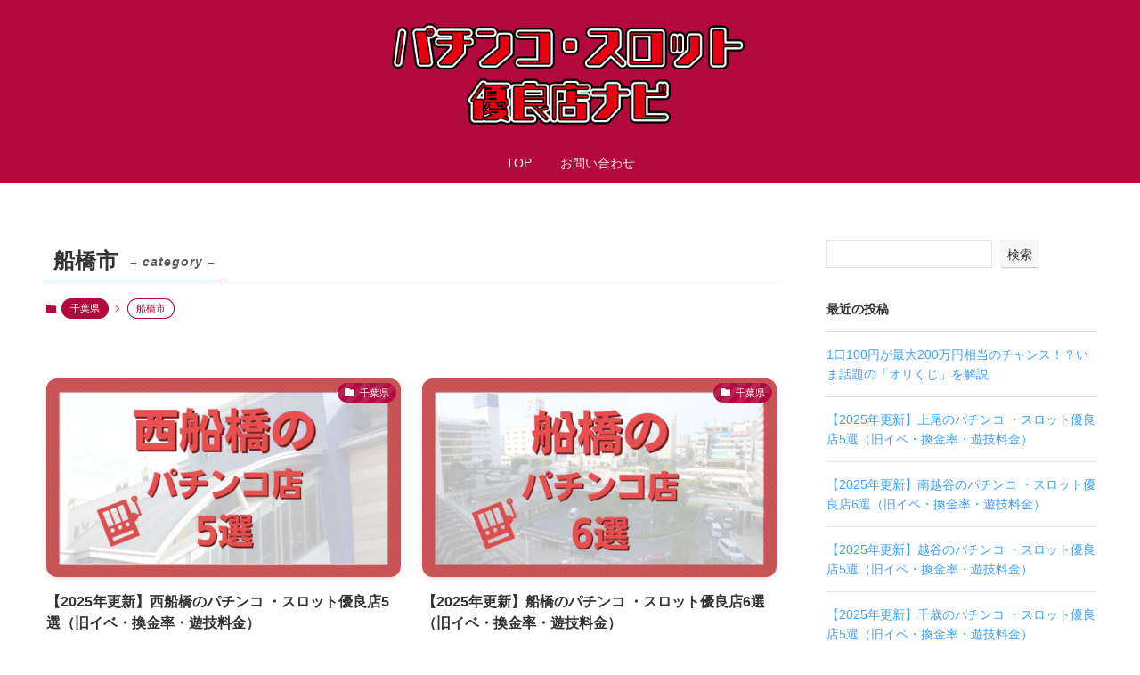

--- FILE ---
content_type: text/html; charset=UTF-8
request_url: https://mst-777.com/category/%E5%8D%83%E8%91%89%E7%9C%8C/%E8%88%B9%E6%A9%8B%E5%B8%82/
body_size: 17035
content:
<!DOCTYPE html>
<html lang="ja" data-loaded="false" data-scrolled="false" data-spmenu="closed">
<head>
<meta charset="utf-8">
<meta name="format-detection" content="telephone=no">
<meta http-equiv="X-UA-Compatible" content="IE=edge">
<meta name="viewport" content="width=device-width, viewport-fit=cover">
<title>船橋市 | パチンコ・スロット優良店ナビ</title>
<meta name='robots' content='max-image-preview:large' />
<link rel="alternate" type="application/rss+xml" title="パチンコ・スロット優良店ナビ &raquo; フィード" href="https://mst-777.com/feed/" />
<link rel="alternate" type="application/rss+xml" title="パチンコ・スロット優良店ナビ &raquo; コメントフィード" href="https://mst-777.com/comments/feed/" />
<link rel="alternate" type="application/rss+xml" title="パチンコ・スロット優良店ナビ &raquo; 船橋市 カテゴリーのフィード" href="https://mst-777.com/category/%e5%8d%83%e8%91%89%e7%9c%8c/%e8%88%b9%e6%a9%8b%e5%b8%82/feed/" />

<!-- SEO SIMPLE PACK 3.6.2 -->
<link rel="canonical" href="https://mst-777.com/category/%e5%8d%83%e8%91%89%e7%9c%8c/%e8%88%b9%e6%a9%8b%e5%b8%82/">
<meta property="og:locale" content="ja_JP">
<meta property="og:type" content="website">
<meta property="og:title" content="船橋市 | パチンコ・スロット優良店ナビ">
<meta property="og:url" content="https://mst-777.com/category/%e5%8d%83%e8%91%89%e7%9c%8c/%e8%88%b9%e6%a9%8b%e5%b8%82/">
<meta property="og:site_name" content="パチンコ・スロット優良店ナビ">
<meta name="twitter:card" content="summary_large_image">
<!-- / SEO SIMPLE PACK -->

<style id='wp-img-auto-sizes-contain-inline-css' type='text/css'>
img:is([sizes=auto i],[sizes^="auto," i]){contain-intrinsic-size:3000px 1500px}
/*# sourceURL=wp-img-auto-sizes-contain-inline-css */
</style>
<style id='wp-block-library-inline-css' type='text/css'>
:root{--wp-block-synced-color:#7a00df;--wp-block-synced-color--rgb:122,0,223;--wp-bound-block-color:var(--wp-block-synced-color);--wp-editor-canvas-background:#ddd;--wp-admin-theme-color:#007cba;--wp-admin-theme-color--rgb:0,124,186;--wp-admin-theme-color-darker-10:#006ba1;--wp-admin-theme-color-darker-10--rgb:0,107,160.5;--wp-admin-theme-color-darker-20:#005a87;--wp-admin-theme-color-darker-20--rgb:0,90,135;--wp-admin-border-width-focus:2px}@media (min-resolution:192dpi){:root{--wp-admin-border-width-focus:1.5px}}.wp-element-button{cursor:pointer}:root .has-very-light-gray-background-color{background-color:#eee}:root .has-very-dark-gray-background-color{background-color:#313131}:root .has-very-light-gray-color{color:#eee}:root .has-very-dark-gray-color{color:#313131}:root .has-vivid-green-cyan-to-vivid-cyan-blue-gradient-background{background:linear-gradient(135deg,#00d084,#0693e3)}:root .has-purple-crush-gradient-background{background:linear-gradient(135deg,#34e2e4,#4721fb 50%,#ab1dfe)}:root .has-hazy-dawn-gradient-background{background:linear-gradient(135deg,#faaca8,#dad0ec)}:root .has-subdued-olive-gradient-background{background:linear-gradient(135deg,#fafae1,#67a671)}:root .has-atomic-cream-gradient-background{background:linear-gradient(135deg,#fdd79a,#004a59)}:root .has-nightshade-gradient-background{background:linear-gradient(135deg,#330968,#31cdcf)}:root .has-midnight-gradient-background{background:linear-gradient(135deg,#020381,#2874fc)}:root{--wp--preset--font-size--normal:16px;--wp--preset--font-size--huge:42px}.has-regular-font-size{font-size:1em}.has-larger-font-size{font-size:2.625em}.has-normal-font-size{font-size:var(--wp--preset--font-size--normal)}.has-huge-font-size{font-size:var(--wp--preset--font-size--huge)}.has-text-align-center{text-align:center}.has-text-align-left{text-align:left}.has-text-align-right{text-align:right}.has-fit-text{white-space:nowrap!important}#end-resizable-editor-section{display:none}.aligncenter{clear:both}.items-justified-left{justify-content:flex-start}.items-justified-center{justify-content:center}.items-justified-right{justify-content:flex-end}.items-justified-space-between{justify-content:space-between}.screen-reader-text{border:0;clip-path:inset(50%);height:1px;margin:-1px;overflow:hidden;padding:0;position:absolute;width:1px;word-wrap:normal!important}.screen-reader-text:focus{background-color:#ddd;clip-path:none;color:#444;display:block;font-size:1em;height:auto;left:5px;line-height:normal;padding:15px 23px 14px;text-decoration:none;top:5px;width:auto;z-index:100000}html :where(.has-border-color){border-style:solid}html :where([style*=border-top-color]){border-top-style:solid}html :where([style*=border-right-color]){border-right-style:solid}html :where([style*=border-bottom-color]){border-bottom-style:solid}html :where([style*=border-left-color]){border-left-style:solid}html :where([style*=border-width]){border-style:solid}html :where([style*=border-top-width]){border-top-style:solid}html :where([style*=border-right-width]){border-right-style:solid}html :where([style*=border-bottom-width]){border-bottom-style:solid}html :where([style*=border-left-width]){border-left-style:solid}html :where(img[class*=wp-image-]){height:auto;max-width:100%}:where(figure){margin:0 0 1em}html :where(.is-position-sticky){--wp-admin--admin-bar--position-offset:var(--wp-admin--admin-bar--height,0px)}@media screen and (max-width:600px){html :where(.is-position-sticky){--wp-admin--admin-bar--position-offset:0px}}

/*# sourceURL=wp-block-library-inline-css */
</style><style id='wp-block-archives-inline-css' type='text/css'>
.wp-block-archives{box-sizing:border-box}.wp-block-archives-dropdown label{display:block}
/*# sourceURL=https://mst-777.com/wp-includes/blocks/archives/style.min.css */
</style>
<style id='wp-block-categories-inline-css' type='text/css'>
.wp-block-categories{box-sizing:border-box}.wp-block-categories.alignleft{margin-right:2em}.wp-block-categories.alignright{margin-left:2em}.wp-block-categories.wp-block-categories-dropdown.aligncenter{text-align:center}.wp-block-categories .wp-block-categories__label{display:block;width:100%}
/*# sourceURL=https://mst-777.com/wp-includes/blocks/categories/style.min.css */
</style>
<style id='wp-block-heading-inline-css' type='text/css'>
h1:where(.wp-block-heading).has-background,h2:where(.wp-block-heading).has-background,h3:where(.wp-block-heading).has-background,h4:where(.wp-block-heading).has-background,h5:where(.wp-block-heading).has-background,h6:where(.wp-block-heading).has-background{padding:1.25em 2.375em}h1.has-text-align-left[style*=writing-mode]:where([style*=vertical-lr]),h1.has-text-align-right[style*=writing-mode]:where([style*=vertical-rl]),h2.has-text-align-left[style*=writing-mode]:where([style*=vertical-lr]),h2.has-text-align-right[style*=writing-mode]:where([style*=vertical-rl]),h3.has-text-align-left[style*=writing-mode]:where([style*=vertical-lr]),h3.has-text-align-right[style*=writing-mode]:where([style*=vertical-rl]),h4.has-text-align-left[style*=writing-mode]:where([style*=vertical-lr]),h4.has-text-align-right[style*=writing-mode]:where([style*=vertical-rl]),h5.has-text-align-left[style*=writing-mode]:where([style*=vertical-lr]),h5.has-text-align-right[style*=writing-mode]:where([style*=vertical-rl]),h6.has-text-align-left[style*=writing-mode]:where([style*=vertical-lr]),h6.has-text-align-right[style*=writing-mode]:where([style*=vertical-rl]){rotate:180deg}
/*# sourceURL=https://mst-777.com/wp-includes/blocks/heading/style.min.css */
</style>
<style id='wp-block-latest-comments-inline-css' type='text/css'>
ol.wp-block-latest-comments{box-sizing:border-box;margin-left:0}:where(.wp-block-latest-comments:not([style*=line-height] .wp-block-latest-comments__comment)){line-height:1.1}:where(.wp-block-latest-comments:not([style*=line-height] .wp-block-latest-comments__comment-excerpt p)){line-height:1.8}.has-dates :where(.wp-block-latest-comments:not([style*=line-height])),.has-excerpts :where(.wp-block-latest-comments:not([style*=line-height])){line-height:1.5}.wp-block-latest-comments .wp-block-latest-comments{padding-left:0}.wp-block-latest-comments__comment{list-style:none;margin-bottom:1em}.has-avatars .wp-block-latest-comments__comment{list-style:none;min-height:2.25em}.has-avatars .wp-block-latest-comments__comment .wp-block-latest-comments__comment-excerpt,.has-avatars .wp-block-latest-comments__comment .wp-block-latest-comments__comment-meta{margin-left:3.25em}.wp-block-latest-comments__comment-excerpt p{font-size:.875em;margin:.36em 0 1.4em}.wp-block-latest-comments__comment-date{display:block;font-size:.75em}.wp-block-latest-comments .avatar,.wp-block-latest-comments__comment-avatar{border-radius:1.5em;display:block;float:left;height:2.5em;margin-right:.75em;width:2.5em}.wp-block-latest-comments[class*=-font-size] a,.wp-block-latest-comments[style*=font-size] a{font-size:inherit}
/*# sourceURL=https://mst-777.com/wp-includes/blocks/latest-comments/style.min.css */
</style>
<style id='wp-block-latest-posts-inline-css' type='text/css'>
.wp-block-latest-posts{box-sizing:border-box}.wp-block-latest-posts.alignleft{margin-right:2em}.wp-block-latest-posts.alignright{margin-left:2em}.wp-block-latest-posts.wp-block-latest-posts__list{list-style:none}.wp-block-latest-posts.wp-block-latest-posts__list li{clear:both;overflow-wrap:break-word}.wp-block-latest-posts.is-grid{display:flex;flex-wrap:wrap}.wp-block-latest-posts.is-grid li{margin:0 1.25em 1.25em 0;width:100%}@media (min-width:600px){.wp-block-latest-posts.columns-2 li{width:calc(50% - .625em)}.wp-block-latest-posts.columns-2 li:nth-child(2n){margin-right:0}.wp-block-latest-posts.columns-3 li{width:calc(33.33333% - .83333em)}.wp-block-latest-posts.columns-3 li:nth-child(3n){margin-right:0}.wp-block-latest-posts.columns-4 li{width:calc(25% - .9375em)}.wp-block-latest-posts.columns-4 li:nth-child(4n){margin-right:0}.wp-block-latest-posts.columns-5 li{width:calc(20% - 1em)}.wp-block-latest-posts.columns-5 li:nth-child(5n){margin-right:0}.wp-block-latest-posts.columns-6 li{width:calc(16.66667% - 1.04167em)}.wp-block-latest-posts.columns-6 li:nth-child(6n){margin-right:0}}:root :where(.wp-block-latest-posts.is-grid){padding:0}:root :where(.wp-block-latest-posts.wp-block-latest-posts__list){padding-left:0}.wp-block-latest-posts__post-author,.wp-block-latest-posts__post-date{display:block;font-size:.8125em}.wp-block-latest-posts__post-excerpt,.wp-block-latest-posts__post-full-content{margin-bottom:1em;margin-top:.5em}.wp-block-latest-posts__featured-image a{display:inline-block}.wp-block-latest-posts__featured-image img{height:auto;max-width:100%;width:auto}.wp-block-latest-posts__featured-image.alignleft{float:left;margin-right:1em}.wp-block-latest-posts__featured-image.alignright{float:right;margin-left:1em}.wp-block-latest-posts__featured-image.aligncenter{margin-bottom:1em;text-align:center}
/*# sourceURL=https://mst-777.com/wp-includes/blocks/latest-posts/style.min.css */
</style>
<style id='wp-block-search-inline-css' type='text/css'>
.wp-block-search__button{margin-left:10px;word-break:normal}.wp-block-search__button.has-icon{line-height:0}.wp-block-search__button svg{height:1.25em;min-height:24px;min-width:24px;width:1.25em;fill:currentColor;vertical-align:text-bottom}:where(.wp-block-search__button){border:1px solid #ccc;padding:6px 10px}.wp-block-search__inside-wrapper{display:flex;flex:auto;flex-wrap:nowrap;max-width:100%}.wp-block-search__label{width:100%}.wp-block-search.wp-block-search__button-only .wp-block-search__button{box-sizing:border-box;display:flex;flex-shrink:0;justify-content:center;margin-left:0;max-width:100%}.wp-block-search.wp-block-search__button-only .wp-block-search__inside-wrapper{min-width:0!important;transition-property:width}.wp-block-search.wp-block-search__button-only .wp-block-search__input{flex-basis:100%;transition-duration:.3s}.wp-block-search.wp-block-search__button-only.wp-block-search__searchfield-hidden,.wp-block-search.wp-block-search__button-only.wp-block-search__searchfield-hidden .wp-block-search__inside-wrapper{overflow:hidden}.wp-block-search.wp-block-search__button-only.wp-block-search__searchfield-hidden .wp-block-search__input{border-left-width:0!important;border-right-width:0!important;flex-basis:0;flex-grow:0;margin:0;min-width:0!important;padding-left:0!important;padding-right:0!important;width:0!important}:where(.wp-block-search__input){appearance:none;border:1px solid #949494;flex-grow:1;font-family:inherit;font-size:inherit;font-style:inherit;font-weight:inherit;letter-spacing:inherit;line-height:inherit;margin-left:0;margin-right:0;min-width:3rem;padding:8px;text-decoration:unset!important;text-transform:inherit}:where(.wp-block-search__button-inside .wp-block-search__inside-wrapper){background-color:#fff;border:1px solid #949494;box-sizing:border-box;padding:4px}:where(.wp-block-search__button-inside .wp-block-search__inside-wrapper) .wp-block-search__input{border:none;border-radius:0;padding:0 4px}:where(.wp-block-search__button-inside .wp-block-search__inside-wrapper) .wp-block-search__input:focus{outline:none}:where(.wp-block-search__button-inside .wp-block-search__inside-wrapper) :where(.wp-block-search__button){padding:4px 8px}.wp-block-search.aligncenter .wp-block-search__inside-wrapper{margin:auto}.wp-block[data-align=right] .wp-block-search.wp-block-search__button-only .wp-block-search__inside-wrapper{float:right}
/*# sourceURL=https://mst-777.com/wp-includes/blocks/search/style.min.css */
</style>
<style id='wp-block-group-inline-css' type='text/css'>
.wp-block-group{box-sizing:border-box}:where(.wp-block-group.wp-block-group-is-layout-constrained){position:relative}
/*# sourceURL=https://mst-777.com/wp-includes/blocks/group/style.min.css */
</style>
<style id='global-styles-inline-css' type='text/css'>
:root{--wp--preset--aspect-ratio--square: 1;--wp--preset--aspect-ratio--4-3: 4/3;--wp--preset--aspect-ratio--3-4: 3/4;--wp--preset--aspect-ratio--3-2: 3/2;--wp--preset--aspect-ratio--2-3: 2/3;--wp--preset--aspect-ratio--16-9: 16/9;--wp--preset--aspect-ratio--9-16: 9/16;--wp--preset--color--black: #000;--wp--preset--color--cyan-bluish-gray: #abb8c3;--wp--preset--color--white: #fff;--wp--preset--color--pale-pink: #f78da7;--wp--preset--color--vivid-red: #cf2e2e;--wp--preset--color--luminous-vivid-orange: #ff6900;--wp--preset--color--luminous-vivid-amber: #fcb900;--wp--preset--color--light-green-cyan: #7bdcb5;--wp--preset--color--vivid-green-cyan: #00d084;--wp--preset--color--pale-cyan-blue: #8ed1fc;--wp--preset--color--vivid-cyan-blue: #0693e3;--wp--preset--color--vivid-purple: #9b51e0;--wp--preset--color--swl-main: var( --color_main );--wp--preset--color--swl-main-thin: var( --color_main_thin );--wp--preset--color--swl-gray: var( --color_gray );--wp--preset--color--swl-deep-01: var(--color_deep01);--wp--preset--color--swl-deep-02: var(--color_deep02);--wp--preset--color--swl-deep-03: var(--color_deep03);--wp--preset--color--swl-deep-04: var(--color_deep04);--wp--preset--color--swl-pale-01: var(--color_pale01);--wp--preset--color--swl-pale-02: var(--color_pale02);--wp--preset--color--swl-pale-03: var(--color_pale03);--wp--preset--color--swl-pale-04: var(--color_pale04);--wp--preset--gradient--vivid-cyan-blue-to-vivid-purple: linear-gradient(135deg,rgb(6,147,227) 0%,rgb(155,81,224) 100%);--wp--preset--gradient--light-green-cyan-to-vivid-green-cyan: linear-gradient(135deg,rgb(122,220,180) 0%,rgb(0,208,130) 100%);--wp--preset--gradient--luminous-vivid-amber-to-luminous-vivid-orange: linear-gradient(135deg,rgb(252,185,0) 0%,rgb(255,105,0) 100%);--wp--preset--gradient--luminous-vivid-orange-to-vivid-red: linear-gradient(135deg,rgb(255,105,0) 0%,rgb(207,46,46) 100%);--wp--preset--gradient--very-light-gray-to-cyan-bluish-gray: linear-gradient(135deg,rgb(238,238,238) 0%,rgb(169,184,195) 100%);--wp--preset--gradient--cool-to-warm-spectrum: linear-gradient(135deg,rgb(74,234,220) 0%,rgb(151,120,209) 20%,rgb(207,42,186) 40%,rgb(238,44,130) 60%,rgb(251,105,98) 80%,rgb(254,248,76) 100%);--wp--preset--gradient--blush-light-purple: linear-gradient(135deg,rgb(255,206,236) 0%,rgb(152,150,240) 100%);--wp--preset--gradient--blush-bordeaux: linear-gradient(135deg,rgb(254,205,165) 0%,rgb(254,45,45) 50%,rgb(107,0,62) 100%);--wp--preset--gradient--luminous-dusk: linear-gradient(135deg,rgb(255,203,112) 0%,rgb(199,81,192) 50%,rgb(65,88,208) 100%);--wp--preset--gradient--pale-ocean: linear-gradient(135deg,rgb(255,245,203) 0%,rgb(182,227,212) 50%,rgb(51,167,181) 100%);--wp--preset--gradient--electric-grass: linear-gradient(135deg,rgb(202,248,128) 0%,rgb(113,206,126) 100%);--wp--preset--gradient--midnight: linear-gradient(135deg,rgb(2,3,129) 0%,rgb(40,116,252) 100%);--wp--preset--font-size--small: 0.9em;--wp--preset--font-size--medium: 1.1em;--wp--preset--font-size--large: 1.25em;--wp--preset--font-size--x-large: 42px;--wp--preset--font-size--xs: 0.75em;--wp--preset--font-size--huge: 1.6em;--wp--preset--spacing--20: 0.44rem;--wp--preset--spacing--30: 0.67rem;--wp--preset--spacing--40: 1rem;--wp--preset--spacing--50: 1.5rem;--wp--preset--spacing--60: 2.25rem;--wp--preset--spacing--70: 3.38rem;--wp--preset--spacing--80: 5.06rem;--wp--preset--shadow--natural: 6px 6px 9px rgba(0, 0, 0, 0.2);--wp--preset--shadow--deep: 12px 12px 50px rgba(0, 0, 0, 0.4);--wp--preset--shadow--sharp: 6px 6px 0px rgba(0, 0, 0, 0.2);--wp--preset--shadow--outlined: 6px 6px 0px -3px rgb(255, 255, 255), 6px 6px rgb(0, 0, 0);--wp--preset--shadow--crisp: 6px 6px 0px rgb(0, 0, 0);}:where(.is-layout-flex){gap: 0.5em;}:where(.is-layout-grid){gap: 0.5em;}body .is-layout-flex{display: flex;}.is-layout-flex{flex-wrap: wrap;align-items: center;}.is-layout-flex > :is(*, div){margin: 0;}body .is-layout-grid{display: grid;}.is-layout-grid > :is(*, div){margin: 0;}:where(.wp-block-columns.is-layout-flex){gap: 2em;}:where(.wp-block-columns.is-layout-grid){gap: 2em;}:where(.wp-block-post-template.is-layout-flex){gap: 1.25em;}:where(.wp-block-post-template.is-layout-grid){gap: 1.25em;}.has-black-color{color: var(--wp--preset--color--black) !important;}.has-cyan-bluish-gray-color{color: var(--wp--preset--color--cyan-bluish-gray) !important;}.has-white-color{color: var(--wp--preset--color--white) !important;}.has-pale-pink-color{color: var(--wp--preset--color--pale-pink) !important;}.has-vivid-red-color{color: var(--wp--preset--color--vivid-red) !important;}.has-luminous-vivid-orange-color{color: var(--wp--preset--color--luminous-vivid-orange) !important;}.has-luminous-vivid-amber-color{color: var(--wp--preset--color--luminous-vivid-amber) !important;}.has-light-green-cyan-color{color: var(--wp--preset--color--light-green-cyan) !important;}.has-vivid-green-cyan-color{color: var(--wp--preset--color--vivid-green-cyan) !important;}.has-pale-cyan-blue-color{color: var(--wp--preset--color--pale-cyan-blue) !important;}.has-vivid-cyan-blue-color{color: var(--wp--preset--color--vivid-cyan-blue) !important;}.has-vivid-purple-color{color: var(--wp--preset--color--vivid-purple) !important;}.has-black-background-color{background-color: var(--wp--preset--color--black) !important;}.has-cyan-bluish-gray-background-color{background-color: var(--wp--preset--color--cyan-bluish-gray) !important;}.has-white-background-color{background-color: var(--wp--preset--color--white) !important;}.has-pale-pink-background-color{background-color: var(--wp--preset--color--pale-pink) !important;}.has-vivid-red-background-color{background-color: var(--wp--preset--color--vivid-red) !important;}.has-luminous-vivid-orange-background-color{background-color: var(--wp--preset--color--luminous-vivid-orange) !important;}.has-luminous-vivid-amber-background-color{background-color: var(--wp--preset--color--luminous-vivid-amber) !important;}.has-light-green-cyan-background-color{background-color: var(--wp--preset--color--light-green-cyan) !important;}.has-vivid-green-cyan-background-color{background-color: var(--wp--preset--color--vivid-green-cyan) !important;}.has-pale-cyan-blue-background-color{background-color: var(--wp--preset--color--pale-cyan-blue) !important;}.has-vivid-cyan-blue-background-color{background-color: var(--wp--preset--color--vivid-cyan-blue) !important;}.has-vivid-purple-background-color{background-color: var(--wp--preset--color--vivid-purple) !important;}.has-black-border-color{border-color: var(--wp--preset--color--black) !important;}.has-cyan-bluish-gray-border-color{border-color: var(--wp--preset--color--cyan-bluish-gray) !important;}.has-white-border-color{border-color: var(--wp--preset--color--white) !important;}.has-pale-pink-border-color{border-color: var(--wp--preset--color--pale-pink) !important;}.has-vivid-red-border-color{border-color: var(--wp--preset--color--vivid-red) !important;}.has-luminous-vivid-orange-border-color{border-color: var(--wp--preset--color--luminous-vivid-orange) !important;}.has-luminous-vivid-amber-border-color{border-color: var(--wp--preset--color--luminous-vivid-amber) !important;}.has-light-green-cyan-border-color{border-color: var(--wp--preset--color--light-green-cyan) !important;}.has-vivid-green-cyan-border-color{border-color: var(--wp--preset--color--vivid-green-cyan) !important;}.has-pale-cyan-blue-border-color{border-color: var(--wp--preset--color--pale-cyan-blue) !important;}.has-vivid-cyan-blue-border-color{border-color: var(--wp--preset--color--vivid-cyan-blue) !important;}.has-vivid-purple-border-color{border-color: var(--wp--preset--color--vivid-purple) !important;}.has-vivid-cyan-blue-to-vivid-purple-gradient-background{background: var(--wp--preset--gradient--vivid-cyan-blue-to-vivid-purple) !important;}.has-light-green-cyan-to-vivid-green-cyan-gradient-background{background: var(--wp--preset--gradient--light-green-cyan-to-vivid-green-cyan) !important;}.has-luminous-vivid-amber-to-luminous-vivid-orange-gradient-background{background: var(--wp--preset--gradient--luminous-vivid-amber-to-luminous-vivid-orange) !important;}.has-luminous-vivid-orange-to-vivid-red-gradient-background{background: var(--wp--preset--gradient--luminous-vivid-orange-to-vivid-red) !important;}.has-very-light-gray-to-cyan-bluish-gray-gradient-background{background: var(--wp--preset--gradient--very-light-gray-to-cyan-bluish-gray) !important;}.has-cool-to-warm-spectrum-gradient-background{background: var(--wp--preset--gradient--cool-to-warm-spectrum) !important;}.has-blush-light-purple-gradient-background{background: var(--wp--preset--gradient--blush-light-purple) !important;}.has-blush-bordeaux-gradient-background{background: var(--wp--preset--gradient--blush-bordeaux) !important;}.has-luminous-dusk-gradient-background{background: var(--wp--preset--gradient--luminous-dusk) !important;}.has-pale-ocean-gradient-background{background: var(--wp--preset--gradient--pale-ocean) !important;}.has-electric-grass-gradient-background{background: var(--wp--preset--gradient--electric-grass) !important;}.has-midnight-gradient-background{background: var(--wp--preset--gradient--midnight) !important;}.has-small-font-size{font-size: var(--wp--preset--font-size--small) !important;}.has-medium-font-size{font-size: var(--wp--preset--font-size--medium) !important;}.has-large-font-size{font-size: var(--wp--preset--font-size--large) !important;}.has-x-large-font-size{font-size: var(--wp--preset--font-size--x-large) !important;}
/*# sourceURL=global-styles-inline-css */
</style>

<link rel='stylesheet' id='swell-icons-css' href='https://mst-777.com/wp-content/themes/swell/build/css/swell-icons.css?ver=2.5.9.4' type='text/css' media='all' />
<link rel='stylesheet' id='main_style-css' href='https://mst-777.com/wp-content/themes/swell/build/css/main.css?ver=2.5.9.4' type='text/css' media='all' />
<link rel='stylesheet' id='swell_blocks-css' href='https://mst-777.com/wp-content/themes/swell/build/css/blocks.css?ver=2.5.9.4' type='text/css' media='all' />
<style id='swell_custom-inline-css' type='text/css'>
:root{--swl-fz--content:4vw;--swl-font_family:"游ゴシック体", "Yu Gothic", YuGothic, "Hiragino Kaku Gothic ProN", "Hiragino Sans", Meiryo, sans-serif;--swl-font_weight:500;--color_main:#b20a3d;--color_text:#333;--color_link:#39a0ff;--color_border:rgba(200,200,200,.5);--color_gray:rgba(200,200,200,.15);--color_htag:#b20a3d;--color_bg:#ffffff;--color_gradient1:#d8ffff;--color_gradient2:#87e7ff;--color_main_thin:rgba(223, 13, 76, 0.05 );--color_main_dark:rgba(134, 8, 46, 1 );--color_list_check:#b20a3d;--color_list_num:#b20a3d;--color_list_good:#86dd7b;--color_list_bad:#f36060;--color_faq_q:#d55656;--color_faq_a:#6599b7;--color_capbox_01:#f59b5f;--color_capbox_01_bg:#fff8eb;--color_capbox_02:#5fb9f5;--color_capbox_02_bg:#edf5ff;--color_capbox_03:#2fcd90;--color_capbox_03_bg:#eafaf2;--color_icon_good:#3cd250;--color_icon_good_bg:#ecffe9;--color_icon_bad:#4b73eb;--color_icon_bad_bg:#eafaff;--color_icon_info:#f578b4;--color_icon_info_bg:#fff0fa;--color_icon_announce:#ffa537;--color_icon_announce_bg:#fff5f0;--color_icon_pen:#7a7a7a;--color_icon_pen_bg:#f7f7f7;--color_icon_book:#787364;--color_icon_book_bg:#f8f6ef;--color_icon_point:#ffa639;--color_icon_check:#86d67c;--color_icon_batsu:#f36060;--color_icon_hatena:#5295cc;--color_icon_caution:#f7da38;--color_icon_memo:#84878a;--color_btn_red:#f74a4a;--color_btn_blue:#338df4;--color_btn_green:#43cc90;--color_btn_blue_dark:rgba(38, 106, 183, 1 );--color_btn_red_dark:rgba(185, 56, 56, 1 );--color_btn_green_dark:rgba(50, 153, 108, 1 );--color_btn_red2:#ffbc49;--color_btn_blue2:#35eaff;--color_btn_green2:#7bf7bd;--color_deep01:#e44141;--color_deep02:#3d79d5;--color_deep03:#63a84d;--color_deep04:#f09f4d;--color_pale01:#fff2f0;--color_pale02:#f3f8fd;--color_pale03:#f1f9ee;--color_pale04:#fdf9ee;--color_mark_blue:#b7e3ff;--color_mark_green:#bdf9c3;--color_mark_yellow:#fcf69f;--color_mark_orange:#ffddbc;--border01:solid 1px var(--color_main);--border02:double 4px var(--color_main);--border03:dashed 2px var(--color_border);--border04:solid 4px var(--color_gray);--card_posts_thumb_ratio:56.25%;--list_posts_thumb_ratio:61.8%;--big_posts_thumb_ratio:56.25%;--thumb_posts_thumb_ratio:61.8%;--color_header_bg:#b20a3d;--color_header_text:#efefef;--color_footer_bg:#fdfdfd;--color_footer_text:#333;--container_size:1200px;--article_size:900px;--logo_size_sp:65px;--logo_size_pc:120px;--logo_size_pcfix:32px;}.wp-block-table[data-color-set="01"]{--swl-color--tbody_th_bg:#fff2ed}.wp-block-table[data-color-set="02"]{--swl-color--tbody_th_bg:#e8f3ff}.wp-block-table[data-color-set="03"]{--swl-color--tbody_th_bg:#ebf9ea}.is-style-btn_normal.red_ a,.is-style-btn_shiny.red_ a{background: linear-gradient(100deg,var(--color_btn_red) 0%,var(--color_btn_red2) 100%)}.is-style-btn_normal.blue_ a,.is-style-btn_shiny.blue_ a{background: linear-gradient(100deg,var(--color_btn_blue) 0%,var(--color_btn_blue2) 100%)}.is-style-btn_normal.green_ a,.is-style-btn_shiny.green_ a{background: linear-gradient(100deg,var(--color_btn_green) 0%,var(--color_btn_green2) 100%)}.is-style-btn_normal a{border-radius:80px}.is-style-btn_solid a{border-radius:80px}.is-style-btn_shiny a{border-radius:80px}.is-style-btn_line a{border-radius:80px}.post_content blockquote{padding:1.5em 2em 1.5em 3em}.post_content blockquote::before{content:"";display:block;width:5px;height:calc(100% - 3em);top:1.5em;left:1.5em;border-left:solid 1px rgba(180,180,180,.75);border-right:solid 1px rgba(180,180,180,.75);}.mark_blue{background:-webkit-linear-gradient(transparent 64%,var(--color_mark_blue) 0%);background:linear-gradient(transparent 64%,var(--color_mark_blue) 0%)}.mark_green{background:-webkit-linear-gradient(transparent 64%,var(--color_mark_green) 0%);background:linear-gradient(transparent 64%,var(--color_mark_green) 0%)}.mark_yellow{background:-webkit-linear-gradient(transparent 64%,var(--color_mark_yellow) 0%);background:linear-gradient(transparent 64%,var(--color_mark_yellow) 0%)}.mark_orange{background:-webkit-linear-gradient(transparent 64%,var(--color_mark_orange) 0%);background:linear-gradient(transparent 64%,var(--color_mark_orange) 0%)}[class*="is-style-icon_"]{color:#333;border-width:0}[class*="is-style-big_icon_"]{border-width:2px;border-style:solid}[data-col="gray"] .c-balloon__text{background:#f7f7f7;border-color:#ccc}[data-col="gray"] .c-balloon__before{border-right-color:#f7f7f7}[data-col="green"] .c-balloon__text{background:#d1f8c2;border-color:#9ddd93}[data-col="green"] .c-balloon__before{border-right-color:#d1f8c2}[data-col="blue"] .c-balloon__text{background:#e2f6ff;border-color:#93d2f0}[data-col="blue"] .c-balloon__before{border-right-color:#e2f6ff}[data-col="red"] .c-balloon__text{background:#ffebeb;border-color:#f48789}[data-col="red"] .c-balloon__before{border-right-color:#ffebeb}[data-col="yellow"] .c-balloon__text{background:#f9f7d2;border-color:#fbe593}[data-col="yellow"] .c-balloon__before{border-right-color:#f9f7d2}.-type-list2 .p-postList__body::after,.-type-big .p-postList__body::after{content: "READ MORE »";}.c-postThumb__cat{background-color:#b20a3d;color:#fff;background-image: repeating-linear-gradient(-45deg,rgba(255,255,255,.1),rgba(255,255,255,.1) 6px,transparent 6px,transparent 12px)}.post_content h2{border-left:solid 8px var(--color_htag);padding:.75em 1em;background:-webkit-linear-gradient(135deg, transparent 25%, rgba(223, 13, 76, 0.05 ) 25%, rgba(223, 13, 76, 0.05 ) 50%, transparent 50%, transparent 75%, rgba(223, 13, 76, 0.05 ) 75%, rgba(223, 13, 76, 0.05 ));background:linear-gradient(135deg, transparent 25%, rgba(223, 13, 76, 0.05 ) 25%, rgba(223, 13, 76, 0.05 ) 50%, transparent 50%, transparent 75%, rgba(223, 13, 76, 0.05 ) 75%, rgba(223, 13, 76, 0.05 ));background-size:4px 4px}.post_content h2::before{position:absolute;display:block;pointer-events:none}.post_content h3{padding:0 .5em .5em}.post_content h3::before{content:"";width:100%;height:2px;background: repeating-linear-gradient(90deg, var(--color_htag) 0%, var(--color_htag) 29.3%, rgba(150,150,150,.2) 29.3%, rgba(150,150,150,.2) 100%)}.post_content h4{padding:0 0 0 16px;border-left:solid 2px var(--color_htag)}.l-header__menuBtn{order:3}.l-header__customBtn{order:1}.c-gnav a::after{background:var(--color_main);width:100%;height:2px;transform:scaleX(0)}.p-spHeadMenu .menu-item.-current{border-bottom-color:var(--color_main)}.c-gnav > li:hover > a::after,.c-gnav > .-current > a::after{transform: scaleX(1)}.c-gnav .sub-menu{color:#333;background:#fff}#pagetop{border-radius:50%}#fix_bottom_menu{color:#333}#fix_bottom_menu::before{background:#fff;opacity:0.9}.c-widget__title.-spmenu{padding:.5em .75em;border-radius:var(--swl-radius--2, 0px);background:var(--color_main);color:#fff;}.c-widget__title.-footer{padding:.5em}.c-widget__title.-footer::before{content:"";bottom:0;left:0;width:40%;z-index:1;background:var(--color_main)}.c-widget__title.-footer::after{content:"";bottom:0;left:0;width:100%;background:var(--color_border)}.c-secTitle{border-left:solid 2px var(--color_main);padding:0em .75em}.p-spMenu{color:#333}.p-spMenu__inner::before{background:#fdfdfd;opacity:1}.p-spMenu__overlay{background:#000;opacity:0.6}[class*="page-numbers"]{color:#fff;background-color:#dedede}a{text-decoration: none}.l-topTitleArea.c-filterLayer::before{background-color:#000;opacity:0.2;content:""}@media screen and (min-width: 960px){:root{}}@media screen and (max-width: 959px){:root{}.l-header__logo{order:2;text-align:center}}@media screen and (min-width: 600px){:root{--swl-fz--content:16px;}}@media screen and (max-width: 599px){:root{}}@media (min-width: 1108px) {.alignwide{left:-100px;width:calc(100% + 200px);}}@media (max-width: 1108px) {.-sidebar-off .swell-block-fullWide__inner.l-container .alignwide{left:0px;width:100%;}}[data-scrolled=true] #fix_bottom_menu{bottom:0}#fix_bottom_menu{box-shadow:0 0 4px rgba(0,0,0,.1);transition:bottom .4s;width:100%;z-index:100}#fix_bottom_menu:before{display:block;z-index:0}#fix_bottom_menu .menu_list{align-items:center;display:flex;height:50px;justify-content:space-between;padding:2px 0 0;position:relative;z-index:1}#fix_bottom_menu .menu_btn .open_btn{opacity:1;-webkit-transform:scale(1.1);transform:scale(1.1)}#fix_bottom_menu .menu-item{flex:1 1 100%;margin:0;padding:0;text-align:center}#fix_bottom_menu .menu-item a{color:inherit;display:block;line-height:1;text-decoration:none}#fix_bottom_menu .menu-item i{color:inherit;display:block;font-size:20px;height:20px;line-height:20px;text-align:center}#fix_bottom_menu .menu-item i:before{color:inherit;display:inline-block}#fix_bottom_menu .menu-item.pagetop_btn i{-webkit-transform:scale(1.4);transform:scale(1.4)}#fix_bottom_menu span{color:inherit;display:block;font-size:10px;line-height:1;margin-top:4px;width:100%}@media (max-width:959px){#fix_bottom_menu{display:block;padding-bottom:calc(env(safe-area-inset-bottom)*.5)}}.is-style-btn_normal a,.is-style-btn_shiny a{box-shadow:var(--swl-btn_shadow)}.c-shareBtns__btn,.is-style-balloon>.c-tabList .c-tabList__button,.p-snsCta,[class*=page-numbers]{box-shadow:var(--swl-box_shadow)}.p-articleThumb__img,.p-articleThumb__youtube{box-shadow:var(--swl-img_shadow)}.p-pickupBanners__item .c-bannerLink,.p-postList__thumb{box-shadow:0 2px 8px rgba(0,0,0,.1),0 4px 4px -4px rgba(0,0,0,.1)}.p-postList.-w-ranking li:before{background-image:repeating-linear-gradient(-45deg,hsla(0,0%,100%,.1),hsla(0,0%,100%,.1) 6px,transparent 0,transparent 12px);box-shadow:1px 1px 4px rgba(0,0,0,.2)}:root{--swl-radius--2:2px;--swl-radius--4:4px;--swl-radius--8:8px}.c-categoryList__link,.c-tagList__link,.tag-cloud-link{border-radius:16px;padding:6px 10px}.-related .p-postList__thumb,.is-style-bg_gray,.is-style-bg_main,.is-style-bg_main_thin,.is-style-bg_stripe,.is-style-border_dg,.is-style-border_dm,.is-style-border_sg,.is-style-border_sm,.is-style-dent_box,.is-style-note_box,.is-style-stitch,[class*=is-style-big_icon_],input[type=number],input[type=text],textarea{border-radius:4px}.-ps-style-img .p-postList__link,.-type-thumb .p-postList__link,.p-postList__thumb{border-radius:12px;overflow:hidden;z-index:0}.c-widget .-type-list.-w-ranking .p-postList__item:before{border-radius:16px;left:2px;top:2px}.c-widget .-type-card.-w-ranking .p-postList__item:before{border-radius:0 0 4px 4px}.c-postThumb__cat{border-radius:16px;margin:.5em;padding:0 8px}.cap_box_ttl{border-radius:2px 2px 0 0}.cap_box_content{border-radius:0 0 2px 2px}.cap_box.is-style-small_ttl .cap_box_content{border-radius:0 2px 2px 2px}.cap_box.is-style-inner .cap_box_content,.cap_box.is-style-onborder_ttl2 .cap_box_content,.cap_box.is-style-onborder_ttl2 .cap_box_ttl,.cap_box.is-style-onborder_ttl .cap_box_content,.cap_box.is-style-shadow{border-radius:2px}.is-style-more_btn a,.p-postList__body:after,.submit{border-radius:40px}@media (min-width:960px){#sidebar .-type-list .p-postList__thumb{border-radius:8px}}@media (max-width:959px){.-ps-style-img .p-postList__link,.-type-thumb .p-postList__link,.p-postList__thumb{border-radius:8px}}.p-spHeadMenu{text-align:center}.p-spHeadMenu .sub-menu{display:none}.p-spHeadMenu .menu-item{-webkit-backface-visibility:hidden;backface-visibility:hidden;border-bottom:2px solid transparent;flex-shrink:0;font-size:12px;height:36px;padding:0;width:auto}.p-spHeadMenu .menu-item.-current{border-bottom-color:currentColor}.p-spHeadMenu a{display:block;line-height:36px;padding:0 12px;text-decoration:none}.l-header__spNav.swiper:not(.swiper-initialized) .p-spHeadMenu{visibility:hidden}.l-header__spNav a{color:var(--color_header_text)}.l-header__spNav[data-loop="0"] .p-spHeadMenu{display:flex;overflow-x:auto}.l-header__spNav[data-loop="0"] .menu-item:first-child{margin-left:auto}.l-header__spNav[data-loop="0"] .menu-item:last-child{margin-right:auto}@media (min-width:960px){.l-header__spNav{display:none}}@media (min-width:960px){.-parallel .l-header__inner{display:flex;flex-wrap:wrap;max-width:100%;padding-left:0;padding-right:0}.-parallel .l-header__logo{text-align:center;width:100%}.-parallel .l-header__logo .c-catchphrase{font-size:12px;line-height:1;margin-top:16px}.-parallel .l-header__gnav{width:100%}.-parallel .l-header__gnav .c-gnav{justify-content:center}.-parallel .l-header__gnav .c-gnav>li>a{padding:16px}.-parallel .c-headLogo.-txt,.-parallel .w-header{justify-content:center}.-parallel .w-header{margin-bottom:8px;margin-top:8px}.-parallel-bottom .l-header__inner{padding-top:8px}.-parallel-bottom .l-header__logo{order:1;padding:16px 0}.-parallel-bottom .w-header{order:2}.-parallel-bottom .l-header__gnav{order:3}.-parallel-top .l-header__inner{padding-bottom:8px}.-parallel-top .l-header__gnav{order:1}.-parallel-top .l-header__logo{order:2;padding:16px 0}.-parallel-top .w-header{order:3}.l-header.-parallel .w-header{width:100%}}.c-gnav .sub-menu a:before,.c-listMenu a:before{-webkit-font-smoothing:antialiased;-moz-osx-font-smoothing:grayscale;font-family:icomoon!important;font-style:normal;font-variant:normal;font-weight:400;line-height:1;text-transform:none}.c-submenuToggleBtn{display:none}.c-listMenu a{padding:.75em 1em .75em 1.5em;transition:padding .25s}.c-listMenu a:hover{padding-left:1.75em;padding-right:.75em}.c-gnav .sub-menu a:before,.c-listMenu a:before{color:inherit;content:"\e921";display:inline-block;left:2px;position:absolute;top:50%;-webkit-transform:translateY(-50%);transform:translateY(-50%);vertical-align:middle}.c-listMenu .children,.c-listMenu .sub-menu{margin:0}.c-listMenu .children a,.c-listMenu .sub-menu a{font-size:.9em;padding-left:2.5em}.c-listMenu .children a:before,.c-listMenu .sub-menu a:before{left:1em}.c-listMenu .children a:hover,.c-listMenu .sub-menu a:hover{padding-left:2.75em}.c-listMenu .children ul a,.c-listMenu .sub-menu ul a{padding-left:3.25em}.c-listMenu .children ul a:before,.c-listMenu .sub-menu ul a:before{left:1.75em}.c-listMenu .children ul a:hover,.c-listMenu .sub-menu ul a:hover{padding-left:3.5em}.c-gnav li:hover>.sub-menu{opacity:1;visibility:visible}.c-gnav .sub-menu:before{background:inherit;content:"";height:100%;left:0;position:absolute;top:0;width:100%;z-index:0}.c-gnav .sub-menu .sub-menu{left:100%;top:0;z-index:-1}.c-gnav .sub-menu a{padding-left:2em}.c-gnav .sub-menu a:before{left:.5em}.c-gnav .sub-menu a:hover .ttl{left:4px}:root{--color_content_bg:var(--color_bg);}.c-widget__title.-side{padding:.5em}.c-widget__title.-side::before{content:"";bottom:0;left:0;width:40%;z-index:1;background:var(--color_main)}.c-widget__title.-side::after{content:"";bottom:0;left:0;width:100%;background:var(--color_border)}@media screen and (min-width: 960px){:root{}}@media screen and (max-width: 959px){:root{}}@media screen and (min-width: 600px){:root{}}@media screen and (max-width: 599px){:root{}}.swell-block-fullWide__inner.l-container{--swl-fw_inner_pad:var(--swl-pad_container,0px)}@media (min-width:960px){.-sidebar-on .l-content .alignfull,.-sidebar-on .l-content .alignwide{left:-16px;width:calc(100% + 32px)}.swell-block-fullWide__inner.l-article{--swl-fw_inner_pad:var(--swl-pad_post_content,0px)}.-sidebar-on .swell-block-fullWide__inner .alignwide{left:0;width:100%}.-sidebar-on .swell-block-fullWide__inner .alignfull{left:calc(0px - var(--swl-fw_inner_pad, 0))!important;margin-left:0!important;margin-right:0!important;width:calc(100% + var(--swl-fw_inner_pad, 0)*2)!important}}.-index-off .p-toc,.swell-toc-placeholder:empty{display:none}.p-toc.-modal{height:100%;margin:0;overflow-y:auto;padding:0}#main_content .p-toc{border-radius:var(--swl-radius--2,0);margin:4em auto;max-width:800px}#sidebar .p-toc{margin-top:-.5em}.p-toc__ttl{display:block;font-size:1.2em;line-height:1;position:relative;text-align:center}.p-toc__ttl:before{content:"\e918";display:inline-block;font-family:icomoon;margin-right:.5em;padding-bottom:2px;vertical-align:middle}#index_modal .p-toc__ttl{margin-bottom:.5em}.p-toc__list li{line-height:1.6}.p-toc__list li li{font-size:.9em}.p-toc__list ol,.p-toc__list ul{padding-bottom:.5em;padding-left:.5em}.p-toc__list .mininote{display:none}.post_content .p-toc__list{padding-left:0}#sidebar .p-toc__list{margin-bottom:0}#sidebar .p-toc__list ol,#sidebar .p-toc__list ul{padding-left:0}.p-toc__link{color:inherit;font-size:inherit;text-decoration:none}.p-toc__link:hover{opacity:.8}.p-toc.-border{border-bottom:2px solid var(--color_main);border-top:2px solid var(--color_main);padding:1.75em .5em 1.5em}.p-toc.-border .p-toc__ttl{margin-bottom:.75em}@media (min-width:960px){#main_content .p-toc{width:92%}}@media (min-width:600px){.p-toc.-border{padding:1.75em 1em 1.5em}}
/*# sourceURL=swell_custom-inline-css */
</style>
<link rel='stylesheet' id='swell-parts/footer-css' href='https://mst-777.com/wp-content/themes/swell/build/css/modules/parts/footer.css?ver=2.5.9.4' type='text/css' media='all' />
<link rel='stylesheet' id='swell-page/term-css' href='https://mst-777.com/wp-content/themes/swell/build/css/modules/page/term.css?ver=2.5.9.4' type='text/css' media='all' />
<style id='classic-theme-styles-inline-css' type='text/css'>
/*! This file is auto-generated */
.wp-block-button__link{color:#fff;background-color:#32373c;border-radius:9999px;box-shadow:none;text-decoration:none;padding:calc(.667em + 2px) calc(1.333em + 2px);font-size:1.125em}.wp-block-file__button{background:#32373c;color:#fff;text-decoration:none}
/*# sourceURL=/wp-includes/css/classic-themes.min.css */
</style>
<link rel='stylesheet' id='child_style-css' href='https://mst-777.com/wp-content/themes/swell_child/style.css?ver=2022022061408' type='text/css' media='all' />

<noscript><link href="https://mst-777.com/wp-content/themes/swell/build/css/noscript.css" rel="stylesheet"></noscript>
<link rel="https://api.w.org/" href="https://mst-777.com/wp-json/" /><link rel="alternate" title="JSON" type="application/json" href="https://mst-777.com/wp-json/wp/v2/categories/77" /><link rel="icon" href="https://mst-777.com/wp-content/uploads/2022/03/cropped-common_favicon-32x32.png" sizes="32x32" />
<link rel="icon" href="https://mst-777.com/wp-content/uploads/2022/03/cropped-common_favicon-192x192.png" sizes="192x192" />
<link rel="apple-touch-icon" href="https://mst-777.com/wp-content/uploads/2022/03/cropped-common_favicon-180x180.png" />
<meta name="msapplication-TileImage" content="https://mst-777.com/wp-content/uploads/2022/03/cropped-common_favicon-270x270.png" />

<!-- Google Tag Manager -->
<script>(function(w,d,s,l,i){w[l]=w[l]||[];w[l].push({'gtm.start':
new Date().getTime(),event:'gtm.js'});var f=d.getElementsByTagName(s)[0],
j=d.createElement(s),dl=l!='dataLayer'?'&l='+l:'';j.async=true;j.src=
'https://www.googletagmanager.com/gtm.js?id='+i+dl;f.parentNode.insertBefore(j,f);
})(window,document,'script','dataLayer','GTM-P4DCWPX');</script>
<!-- End Google Tag Manager -->
</head>
<body>
<!-- Google Tag Manager (noscript) -->
<noscript><iframe src="https://www.googletagmanager.com/ns.html?id=GTM-P4DCWPX"
height="0" width="0" style="display:none;visibility:hidden"></iframe></noscript>
<!-- End Google Tag Manager (noscript) -->
<div id="body_wrap" class="archive category category-77 wp-theme-swell wp-child-theme-swell_child -body-solid -index-off -sidebar-on -frame-off id_77" >
<div id="sp_menu" class="p-spMenu -right">
	<div class="p-spMenu__inner">
		<div class="p-spMenu__closeBtn">
			<div class="c-iconBtn -menuBtn" data-onclick="toggleMenu" aria-label="メニューを閉じる">
				<i class="c-iconBtn__icon icon-close-thin"></i>
			</div>
		</div>
		<div class="p-spMenu__body">
			<div class="c-widget__title -spmenu">
				MENU			</div>
			<div class="p-spMenu__nav">
				<ul class="c-spnav c-listMenu"><li class="menu-item menu-item-type-custom menu-item-object-custom menu-item-home menu-item-39"><a href="http://mst-777.com/">TOP</a></li>
<li class="menu-item menu-item-type-post_type menu-item-object-page menu-item-38"><a href="https://mst-777.com/contact/">お問い合わせ</a></li>
</ul>			</div>
					</div>
	</div>
	<div class="p-spMenu__overlay c-overlay" data-onclick="toggleMenu"></div>
</div>
<header id="header" class="l-header -parallel -parallel-bottom" data-spfix="0">
		<div class="l-header__inner l-container">
		<div class="l-header__logo">
			<div class="c-headLogo -img"><a href="https://mst-777.com/" title="パチンコ・スロット優良店ナビ" class="c-headLogo__link" rel="home"><img width="543" height="160"  src="https://mst-777.com/wp-content/uploads/2022/03/common_logo.png" alt="パチンコ・スロット優良店ナビ" class="c-headLogo__img" srcset="https://mst-777.com/wp-content/uploads/2022/03/common_logo.png 543w, https://mst-777.com/wp-content/uploads/2022/03/common_logo-300x88.png 300w" sizes="(max-width: 959px) 50vw, 800px" decoding="async" loading="eager" ></a></div>					</div>
		<nav id="gnav" class="l-header__gnav c-gnavWrap">
					<ul class="c-gnav">
			<li class="menu-item menu-item-type-custom menu-item-object-custom menu-item-home menu-item-39"><a href="http://mst-777.com/"><span class="ttl">TOP</span></a></li>
<li class="menu-item menu-item-type-post_type menu-item-object-page menu-item-38"><a href="https://mst-777.com/contact/"><span class="ttl">お問い合わせ</span></a></li>
					</ul>
			</nav>
		<div class="l-header__customBtn sp_">
			<div class="c-iconBtn" data-onclick="toggleSearch" role="button" aria-label="検索ボタン">
			<i class="c-iconBtn__icon icon-search"></i>
					</div>
	</div>
<div class="l-header__menuBtn sp_">
	<div class="c-iconBtn -menuBtn" data-onclick="toggleMenu" role="button" aria-label="メニューボタン">
		<i class="c-iconBtn__icon icon-menu-thin"></i>
			</div>
</div>
	</div>
	<div class="l-header__spNav" data-loop="0">
	<ul class="p-spHeadMenu">
		<li class="menu-item menu-item-type-custom menu-item-object-custom menu-item-home menu-item-39 swiper-slide"><a href="http://mst-777.com/"><span>TOP</span></a></li>
<li class="menu-item menu-item-type-post_type menu-item-object-page menu-item-38 swiper-slide"><a href="https://mst-777.com/contact/"><span>お問い合わせ</span></a></li>
	</ul>
</div>
</header>
<div id="content" class="l-content l-container" >
<main id="main_content" class="l-mainContent l-article">
	<div class="l-mainContent__inner">
		<h1 class="c-pageTitle" data-style="b_bottom"><span class="c-pageTitle__inner">船橋市<small class="c-pageTitle__subTitle u-fz-14">– category –</small></span></h1><div class="p-termNavigation c-categoryList"><a class="c-categoryList__link hov-flash-up" href="https://mst-777.com/category/%e5%8d%83%e8%91%89%e7%9c%8c/" data-category-id="75">千葉県</a><span class="c-categoryList__separation"></span><span class="c-categoryList__link -current">船橋市</span></div>		<div class="p-termContent l-parent">
					<div class="c-tabBody p-postListTabBody">
				<div id="post_list_tab_1" class="c-tabBody__item" aria-hidden="false">
				<ul class="p-postList -type-card -pc-col3 -sp-col1"><li class="p-postList__item">
	<a href="https://mst-777.com/nishi-funabashi/" class="p-postList__link">
		<div class="p-postList__thumb c-postThumb">
	<figure class="c-postThumb__figure">
		<img width="1024" height="576"  src="[data-uri]" alt="" class="c-postThumb__img u-obf-cover lazyload" sizes="(max-width: 1024px) 100vw, 1024px" data-src="https://mst-777.com/wp-content/uploads/2022/10/post_thumb_2458_nisi-funabahsi-1024x576.png" data-srcset="https://mst-777.com/wp-content/uploads/2022/10/post_thumb_2458_nisi-funabahsi-1024x576.png 1024w, https://mst-777.com/wp-content/uploads/2022/10/post_thumb_2458_nisi-funabahsi-300x169.png 300w, https://mst-777.com/wp-content/uploads/2022/10/post_thumb_2458_nisi-funabahsi-768x432.png 768w, https://mst-777.com/wp-content/uploads/2022/10/post_thumb_2458_nisi-funabahsi-1536x864.png 1536w, https://mst-777.com/wp-content/uploads/2022/10/post_thumb_2458_nisi-funabahsi.png 1920w" data-aspectratio="1024/576" ><noscript><img src="https://mst-777.com/wp-content/uploads/2022/10/post_thumb_2458_nisi-funabahsi-1024x576.png" class="c-postThumb__img u-obf-cover" alt=""></noscript>	</figure>
			<span class="c-postThumb__cat icon-folder" data-cat-id="75">千葉県</span>
	</div>
					<div class="p-postList__body">
				<h2 class="p-postList__title">【2025年更新】西船橋のパチンコ ・スロット優良店5選（旧イベ・換金率・遊技料金）</h2>									<div class="p-postList__excerpt">
						「明日どこのお店で打とう？」「西船橋周辺で勝てる店ってどこだろう？」 そんな西船橋でパチンコ・スロット店をお探しの方へ、西船橋周辺のパチンコ店の台数・遊技料金・交換率やポータルサイトの評価、景品交換所の場所など幅広い情報をご紹介します！ ...					</div>
								<div class="p-postList__meta">
					<div class="p-postList__times c-postTimes u-thin">
			<time class="c-postTimes__posted icon-posted" datetime="2022-10-25">2022年10月25日</time>
		</div>
				</div>
			</div>
			</a>
</li>
<li class="p-postList__item">
	<a href="https://mst-777.com/funabashi/" class="p-postList__link">
		<div class="p-postList__thumb c-postThumb">
	<figure class="c-postThumb__figure">
		<img width="1024" height="576"  src="[data-uri]" alt="" class="c-postThumb__img u-obf-cover lazyload" sizes="(max-width: 1024px) 100vw, 1024px" data-src="https://mst-777.com/wp-content/uploads/2022/09/post_thumb_1781_funabashi-1024x576.png" data-srcset="https://mst-777.com/wp-content/uploads/2022/09/post_thumb_1781_funabashi-1024x576.png 1024w, https://mst-777.com/wp-content/uploads/2022/09/post_thumb_1781_funabashi-300x169.png 300w, https://mst-777.com/wp-content/uploads/2022/09/post_thumb_1781_funabashi-768x432.png 768w, https://mst-777.com/wp-content/uploads/2022/09/post_thumb_1781_funabashi.png 1280w" data-aspectratio="1024/576" ><noscript><img src="https://mst-777.com/wp-content/uploads/2022/09/post_thumb_1781_funabashi-1024x576.png" class="c-postThumb__img u-obf-cover" alt=""></noscript>	</figure>
			<span class="c-postThumb__cat icon-folder" data-cat-id="75">千葉県</span>
	</div>
					<div class="p-postList__body">
				<h2 class="p-postList__title">【2025年更新】船橋のパチンコ ・スロット優良店6選（旧イベ・換金率・遊技料金）</h2>									<div class="p-postList__excerpt">
						「明日どこのお店で打とう？」「船橋周辺で勝てる店ってどこだろう？」 そんな船橋でパチンコ・スロット店をお探しの方へ、船橋周辺のパチンコ店の台数・遊技料金・交換率やポータルサイトの評価、景品交換所の場所など幅広い情報をご紹介します！ この記...					</div>
								<div class="p-postList__meta">
					<div class="p-postList__times c-postTimes u-thin">
			<time class="c-postTimes__posted icon-posted" datetime="2022-09-06">2022年9月6日</time>
		</div>
				</div>
			</div>
			</a>
</li>
</ul><div class="c-pagination">
<span class="page-numbers current">1</span></div>
				</div>
								</div>
					</div>
	</div>
</main>
<aside id="sidebar" class="l-sidebar">
	<div id="block-2" class="c-widget widget_block widget_search"><form role="search" method="get" action="https://mst-777.com/" class="wp-block-search__button-outside wp-block-search__text-button wp-block-search"    ><label class="wp-block-search__label" for="wp-block-search__input-1" >検索</label><div class="wp-block-search__inside-wrapper" ><input class="wp-block-search__input" id="wp-block-search__input-1" placeholder="" value="" type="search" name="s" required /><button aria-label="検索" class="wp-block-search__button wp-element-button" type="submit" >検索</button></div></form></div><div id="block-3" class="c-widget widget_block"><div class="wp-block-group"><div class="wp-block-group__inner-container is-layout-flow wp-block-group-is-layout-flow"><h2 class="wp-block-heading">最近の投稿</h2><ul class="wp-block-latest-posts__list wp-block-latest-posts"><li><a class="wp-block-latest-posts__post-title" href="https://mst-777.com/about_orikuji/">1口100円が最大200万円相当のチャンス！？いま話題の「オリくじ」を解説</a></li>
<li><a class="wp-block-latest-posts__post-title" href="https://mst-777.com/ageo/">【2025年更新】上尾のパチンコ ・スロット優良店5選（旧イベ・換金率・遊技料金）</a></li>
<li><a class="wp-block-latest-posts__post-title" href="https://mst-777.com/minami-koshigaya/">【2025年更新】南越谷のパチンコ ・スロット優良店6選（旧イベ・換金率・遊技料金）</a></li>
<li><a class="wp-block-latest-posts__post-title" href="https://mst-777.com/koshigaya/">【2025年更新】越谷のパチンコ ・スロット優良店5選（旧イベ・換金率・遊技料金）</a></li>
<li><a class="wp-block-latest-posts__post-title" href="https://mst-777.com/chitose/">【2025年更新】千歳のパチンコ ・スロット優良店5選（旧イベ・換金率・遊技料金）</a></li>
</ul></div></div></div><div id="block-4" class="c-widget widget_block"><div class="wp-block-group"><div class="wp-block-group__inner-container is-layout-flow wp-block-group-is-layout-flow"><h2 class="wp-block-heading">最近のコメント</h2><div class="no-comments wp-block-latest-comments">表示できるコメントはありません。</div></div></div></div><div id="block-5" class="c-widget widget_block"><div class="wp-block-group"><div class="wp-block-group__inner-container is-layout-flow wp-block-group-is-layout-flow"><h2 class="wp-block-heading">アーカイブ</h2><ul class="wp-block-archives-list c-listMenu wp-block-archives"><li><a href="https://mst-777.com/2025/12/">2025年12月<span class="post_count"></span></a></li><li><a href="https://mst-777.com/2023/01/">2023年1月<span class="post_count"></span></a></li><li><a href="https://mst-777.com/2022/11/">2022年11月<span class="post_count"></span></a></li><li><a href="https://mst-777.com/2022/10/">2022年10月<span class="post_count"></span></a></li><li><a href="https://mst-777.com/2022/09/">2022年9月<span class="post_count"></span></a></li><li><a href="https://mst-777.com/2022/08/">2022年8月<span class="post_count"></span></a></li><li><a href="https://mst-777.com/2022/06/">2022年6月<span class="post_count"></span></a></li><li><a href="https://mst-777.com/2022/05/">2022年5月<span class="post_count"></span></a></li><li><a href="https://mst-777.com/2022/04/">2022年4月<span class="post_count"></span></a></li><li><a href="https://mst-777.com/2022/03/">2022年3月<span class="post_count"></span></a></li></ul></div></div></div><div id="block-6" class="c-widget widget_block"><div class="wp-block-group"><div class="wp-block-group__inner-container is-layout-flow wp-block-group-is-layout-flow"><h2 class="wp-block-heading">カテゴリー</h2><ul class="wp-block-categories-list c-listMenu wp-block-categories">	<li class="cat-item cat-item-72"><a href="https://mst-777.com/category/%e5%9f%bc%e7%8e%89%e7%9c%8c/%e3%81%95%e3%81%84%e3%81%9f%e3%81%be%e5%b8%82/">さいたま市</a>
</li>
	<li class="cat-item cat-item-25"><a href="https://mst-777.com/category/tokyo/%e4%b8%89%e9%b7%b9%e5%b8%82/">三鷹市</a>
</li>
	<li class="cat-item cat-item-122"><a href="https://mst-777.com/category/%e5%9f%bc%e7%8e%89%e7%9c%8c/%e4%b8%8a%e5%b0%be%e5%b8%82/">上尾市</a>
</li>
	<li class="cat-item cat-item-61"><a href="https://mst-777.com/category/osaka/chuo/">中央区</a>
</li>
	<li class="cat-item cat-item-15"><a href="https://mst-777.com/category/tokyo/nakano/">中野区</a>
</li>
	<li class="cat-item cat-item-102"><a href="https://mst-777.com/category/%e7%a6%8f%e5%b2%a1%e7%9c%8c/%e4%b9%85%e7%95%99%e7%b1%b3%e5%b8%82/">久留米市</a>
</li>
	<li class="cat-item cat-item-115"><a href="https://mst-777.com/category/%e5%85%b5%e5%ba%ab%e7%9c%8c/%e4%bc%8a%e4%b8%b9%e5%b8%82/">伊丹市</a>
</li>
	<li class="cat-item cat-item-26"><a href="https://mst-777.com/category/tokyo/%e5%85%ab%e7%8e%8b%e5%ad%90%e5%b8%82/">八王子市</a>
</li>
	<li class="cat-item cat-item-80"><a href="https://mst-777.com/category/%e5%85%b5%e5%ba%ab%e7%9c%8c/">兵庫県</a>
</li>
	<li class="cat-item cat-item-63"><a href="https://mst-777.com/category/hokkaido/hakodate/">函館市</a>
</li>
	<li class="cat-item cat-item-127"><a href="https://mst-777.com/category/aichi/%e5%88%88%e8%b0%b7%e5%b8%82/">刈谷市</a>
</li>
	<li class="cat-item cat-item-108"><a href="https://mst-777.com/category/%e5%85%b5%e5%ba%ab%e7%9c%8c/%e5%8a%a0%e5%8f%a4%e5%b7%9d%e5%b8%82/">加古川市</a>
</li>
	<li class="cat-item cat-item-116"><a href="https://mst-777.com/category/%e7%a6%8f%e5%b2%a1%e7%9c%8c/%e5%8c%97%e4%b9%9d%e5%b7%9e%e5%b8%82/">北九州市</a>
</li>
	<li class="cat-item cat-item-13"><a href="https://mst-777.com/category/tokyo/%e5%8c%97%e5%8c%ba/">北区</a>
</li>
	<li class="cat-item cat-item-60"><a href="https://mst-777.com/category/osaka/kita/">北区</a>
</li>
	<li class="cat-item cat-item-62"><a href="https://mst-777.com/category/hokkaido/">北海道</a>
</li>
	<li class="cat-item cat-item-30"><a href="https://mst-777.com/category/tokyo/%e5%8d%83%e4%bb%a3%e7%94%b0%e5%8c%ba/">千代田区</a>
</li>
	<li class="cat-item cat-item-121"><a href="https://mst-777.com/category/hokkaido/%e5%8d%83%e6%ad%b3%e5%b8%82/">千歳市</a>
</li>
	<li class="cat-item cat-item-78"><a href="https://mst-777.com/category/%e5%8d%83%e8%91%89%e7%9c%8c/%e5%8d%83%e8%91%89%e5%b8%82/">千葉市</a>
</li>
	<li class="cat-item cat-item-75 current-cat-parent current-cat-ancestor"><a href="https://mst-777.com/category/%e5%8d%83%e8%91%89%e7%9c%8c/">千葉県</a>
</li>
	<li class="cat-item cat-item-70"><a href="https://mst-777.com/category/kanagawa/%e5%8e%9a%e6%9c%a8%e5%b8%82/">厚木市</a>
</li>
	<li class="cat-item cat-item-22"><a href="https://mst-777.com/category/tokyo/%e5%8f%b0%e6%9d%b1%e5%8c%ba/">台東区</a>
</li>
	<li class="cat-item cat-item-58"><a href="https://mst-777.com/category/aichi/nagoya/">名古屋市</a>
</li>
	<li class="cat-item cat-item-125"><a href="https://mst-777.com/category/%e5%8d%83%e8%91%89%e7%9c%8c/%e5%90%9b%e6%b4%a5%e5%b8%82/">君津市</a>
</li>
	<li class="cat-item cat-item-130"><a href="https://mst-777.com/category/osaka/%e5%90%b9%e7%94%b0%e5%b8%82/">吹田市</a>
</li>
	<li class="cat-item cat-item-8"><a href="https://mst-777.com/category/tokyo/shinagawa/">品川区</a>
</li>
	<li class="cat-item cat-item-16"><a href="https://mst-777.com/category/tokyo/%e5%9b%bd%e5%88%86%e5%af%ba%e5%b8%82/">国分寺市</a>
</li>
	<li class="cat-item cat-item-71"><a href="https://mst-777.com/category/%e5%9f%bc%e7%8e%89%e7%9c%8c/">埼玉県</a>
</li>
	<li class="cat-item cat-item-128"><a href="https://mst-777.com/category/osaka/%e5%a0%ba%e5%b8%82/">堺市</a>
</li>
	<li class="cat-item cat-item-69"><a href="https://mst-777.com/category/tokyo/%e5%a2%a8%e7%94%b0%e5%8c%ba/">墨田区</a>
</li>
	<li class="cat-item cat-item-49"><a href="https://mst-777.com/category/kanagawa/%e5%a4%a7%e5%92%8c%e5%b8%82/">大和市</a>
</li>
	<li class="cat-item cat-item-18"><a href="https://mst-777.com/category/tokyo/%e5%a4%a7%e7%94%b0%e5%8c%ba/">大田区</a>
</li>
	<li class="cat-item cat-item-97"><a href="https://mst-777.com/category/osaka/%e5%a4%a7%e9%98%aa%e5%b8%82/">大阪市</a>
</li>
	<li class="cat-item cat-item-59"><a href="https://mst-777.com/category/osaka/">大阪府</a>
</li>
	<li class="cat-item cat-item-88"><a href="https://mst-777.com/category/osaka/%e5%a4%a9%e7%8e%8b%e5%af%ba%e5%8c%ba/">天王寺区</a>
</li>
	<li class="cat-item cat-item-129"><a href="https://mst-777.com/category/%e7%be%a4%e9%a6%ac%e7%9c%8c/%e5%a4%aa%e7%94%b0%e5%b8%82/">太田市</a>
</li>
	<li class="cat-item cat-item-99"><a href="https://mst-777.com/category/%e5%85%b5%e5%ba%ab%e7%9c%8c/%e5%a7%ab%e8%b7%af%e5%b8%82/">姫路市</a>
</li>
	<li class="cat-item cat-item-83"><a href="https://mst-777.com/category/%e6%a0%83%e6%9c%a8%e7%9c%8c/%e5%ae%87%e9%83%bd%e5%ae%ae%e5%b8%82/">宇都宮市</a>
</li>
	<li class="cat-item cat-item-112"><a href="https://mst-777.com/category/aichi/%e5%b0%8f%e7%89%a7%e5%b8%82/">小牧市</a>
</li>
	<li class="cat-item cat-item-51"><a href="https://mst-777.com/category/kanagawa/%e5%b0%8f%e7%94%b0%e5%8e%9f%e5%b8%82/">小田原市</a>
</li>
	<li class="cat-item cat-item-89"><a href="https://mst-777.com/category/%e5%85%b5%e5%ba%ab%e7%9c%8c/%e5%b0%bc%e5%b4%8e%e5%b8%82/">尼崎市</a>
</li>
	<li class="cat-item cat-item-106"><a href="https://mst-777.com/category/aichi/%e5%b2%a1%e5%b4%8e%e5%b8%82/">岡崎市</a>
</li>
	<li class="cat-item cat-item-94"><a href="https://mst-777.com/category/%e5%9f%bc%e7%8e%89%e7%9c%8c/%e5%b7%9d%e5%8f%a3%e5%b8%82/">川口市</a>
</li>
	<li class="cat-item cat-item-42"><a href="https://mst-777.com/category/kanagawa/%e5%b7%9d%e5%b4%8e%e5%b8%82%e4%b8%ad%e5%8e%9f%e5%8c%ba/">川崎市中原区</a>
</li>
	<li class="cat-item cat-item-118"><a href="https://mst-777.com/category/kanagawa/%e5%b7%9d%e5%b4%8e%e5%b8%82%e5%b7%9d%e5%b4%8e%e5%8c%ba/">川崎市川崎区</a>
</li>
	<li class="cat-item cat-item-119"><a href="https://mst-777.com/category/kanagawa/%e5%b7%9d%e5%b4%8e%e5%b8%82%e9%ab%98%e6%b4%a5%e5%8c%ba/">川崎市高津区</a>
</li>
	<li class="cat-item cat-item-85"><a href="https://mst-777.com/category/%e5%9f%bc%e7%8e%89%e7%9c%8c/%e5%b7%9d%e8%b6%8a%e5%b8%82/">川越市</a>
</li>
	<li class="cat-item cat-item-124"><a href="https://mst-777.com/category/%e5%8d%83%e8%91%89%e7%9c%8c/%e5%b8%82%e5%b7%9d%e5%b8%82/">市川市</a>
</li>
	<li class="cat-item cat-item-92"><a href="https://mst-777.com/category/hokkaido/%e5%b8%af%e5%ba%83%e5%b8%82/">帯広市</a>
</li>
	<li class="cat-item cat-item-38"><a href="https://mst-777.com/category/kanagawa/%e5%b9%b3%e5%a1%9a%e5%b8%82/">平塚市</a>
</li>
	<li class="cat-item cat-item-21"><a href="https://mst-777.com/category/tokyo/%e5%ba%9c%e4%b8%ad%e5%b8%82/">府中市</a>
</li>
	<li class="cat-item cat-item-57"><a href="https://mst-777.com/category/aichi/">愛知県</a>
</li>
	<li class="cat-item cat-item-90"><a href="https://mst-777.com/category/%e5%9f%bc%e7%8e%89%e7%9c%8c/%e6%89%80%e6%b2%a2%e5%b8%82/">所沢市</a>
</li>
	<li class="cat-item cat-item-19"><a href="https://mst-777.com/category/tokyo/%e6%96%b0%e5%ae%bf%e5%8c%ba/">新宿区</a>
</li>
	<li class="cat-item cat-item-113"><a href="https://mst-777.com/category/aichi/%e6%98%a5%e6%97%a5%e4%ba%95%e5%b8%82/">春日井市</a>
</li>
	<li class="cat-item cat-item-103"><a href="https://mst-777.com/category/%e5%9f%bc%e7%8e%89%e7%9c%8c/%e6%98%a5%e6%97%a5%e9%83%a8%e5%b8%82/">春日部市</a>
</li>
	<li class="cat-item cat-item-35"><a href="https://mst-777.com/category/tokyo/%e6%98%ad%e5%b3%b6%e5%b8%82/">昭島市</a>
</li>
	<li class="cat-item cat-item-104"><a href="https://mst-777.com/category/%e5%9f%bc%e7%8e%89%e7%9c%8c/%e6%9c%9d%e9%9c%9e%e5%b8%82/">朝霞市</a>
</li>
	<li class="cat-item cat-item-95"><a href="https://mst-777.com/category/%e5%8d%83%e8%91%89%e7%9c%8c/%e6%9c%a8%e6%9b%b4%e6%b4%a5%e5%b8%82/">木更津市</a>
</li>
	<li class="cat-item cat-item-1"><a href="https://mst-777.com/category/uncategorized/">未分類</a>
</li>
	<li class="cat-item cat-item-73"><a href="https://mst-777.com/category/hokkaido/%e6%9c%ad%e5%b9%8c%e5%b8%82/">札幌市</a>
</li>
	<li class="cat-item cat-item-23"><a href="https://mst-777.com/category/tokyo/%e6%9d%89%e4%b8%a6%e5%8c%ba/">杉並区</a>
</li>
	<li class="cat-item cat-item-7"><a href="https://mst-777.com/category/tokyo/">東京都</a>
</li>
	<li class="cat-item cat-item-107"><a href="https://mst-777.com/category/osaka/%e6%9d%b1%e5%a4%a7%e9%98%aa%e5%b8%82/">東大阪市</a>
</li>
	<li class="cat-item cat-item-91"><a href="https://mst-777.com/category/%e5%8d%83%e8%91%89%e7%9c%8c/%e6%9d%be%e6%88%b8%e5%b8%82-%e5%8d%83%e8%91%89%e7%9c%8c/">松戸市</a>
</li>
	<li class="cat-item cat-item-28"><a href="https://mst-777.com/category/tokyo/%e6%9d%bf%e6%a9%8b%e5%8c%ba/">板橋区</a>
</li>
	<li class="cat-item cat-item-79"><a href="https://mst-777.com/category/%e5%8d%83%e8%91%89%e7%9c%8c/%e6%9f%8f%e5%b8%82/">柏市</a>
</li>
	<li class="cat-item cat-item-81"><a href="https://mst-777.com/category/%e6%a0%83%e6%9c%a8%e7%9c%8c/">栃木県</a>
</li>
	<li class="cat-item cat-item-45"><a href="https://mst-777.com/category/kanagawa/%e6%a8%aa%e6%b5%9c%e5%b8%82%e4%b8%ad%e5%8c%ba/">横浜市中区</a>
</li>
	<li class="cat-item cat-item-41"><a href="https://mst-777.com/category/kanagawa/%e6%a8%aa%e6%b5%9c%e5%b8%82%e6%88%b8%e5%a1%9a%e5%8c%ba/">横浜市戸塚区</a>
</li>
	<li class="cat-item cat-item-53"><a href="https://mst-777.com/category/kanagawa/%e6%a8%aa%e6%b5%9c%e5%b8%82%e6%b8%af%e5%8c%97%e5%8c%ba/">横浜市港北区</a>
</li>
	<li class="cat-item cat-item-46"><a href="https://mst-777.com/category/kanagawa/%e6%a8%aa%e6%b5%9c%e5%b8%82%e6%b8%af%e5%8d%97%e5%8c%ba/">横浜市港南区</a>
</li>
	<li class="cat-item cat-item-56"><a href="https://mst-777.com/category/kanagawa/%e6%a8%aa%e6%b5%9c%e5%b8%82%e9%83%bd%e7%ad%91%e5%8c%ba/">横浜市都筑区</a>
</li>
	<li class="cat-item cat-item-55"><a href="https://mst-777.com/category/kanagawa/%e6%a8%aa%e6%b5%9c%e5%b8%82%e9%b6%b4%e8%a6%8b%e5%8c%ba/">横浜市鶴見区</a>
</li>
	<li class="cat-item cat-item-54"><a href="https://mst-777.com/category/kanagawa/%e6%a8%aa%e9%a0%88%e8%b3%80%e5%b8%82/">横須賀市</a>
</li>
	<li class="cat-item cat-item-10"><a href="https://mst-777.com/category/tokyo/musashino/">武蔵野市</a>
</li>
	<li class="cat-item cat-item-110"><a href="https://mst-777.com/category/ibaraki/%e6%b0%b4%e6%88%b8%e5%b8%82/">水戸市</a>
</li>
	<li class="cat-item cat-item-17"><a href="https://mst-777.com/category/tokyo/%e6%b1%9f%e6%88%b8%e5%b7%9d%e5%8c%ba/">江戸川区</a>
</li>
	<li class="cat-item cat-item-20"><a href="https://mst-777.com/category/tokyo/%e6%b1%9f%e6%9d%b1%e5%8c%ba/">江東区</a>
</li>
	<li class="cat-item cat-item-111"><a href="https://mst-777.com/category/%e5%8d%83%e8%91%89%e7%9c%8c/%e6%b5%a6%e5%ae%89%e5%b8%82/">浦安市</a>
</li>
	<li class="cat-item cat-item-40"><a href="https://mst-777.com/category/kanagawa/%e6%b5%b7%e8%80%81%e5%90%8d%e5%b8%82/">海老名市</a>
</li>
	<li class="cat-item cat-item-27"><a href="https://mst-777.com/category/tokyo/%e6%b8%8b%e8%b0%b7%e5%8c%ba/">渋谷区</a>
</li>
	<li class="cat-item cat-item-12"><a href="https://mst-777.com/category/tokyo/%e6%b8%af%e5%8c%ba/">港区</a>
</li>
	<li class="cat-item cat-item-66"><a href="https://mst-777.com/category/tokyo/%e7%94%ba%e7%94%b0%e5%b8%82/">町田市</a>
</li>
	<li class="cat-item cat-item-43"><a href="https://mst-777.com/category/kanagawa/%e7%9b%b8%e6%a8%a1%e5%8e%9f%e5%b8%82/">相模原市</a>
</li>
	<li class="cat-item cat-item-39"><a href="https://mst-777.com/category/kanagawa/">神奈川県</a>
</li>
	<li class="cat-item cat-item-82"><a href="https://mst-777.com/category/%e5%85%b5%e5%ba%ab%e7%9c%8c/%e7%a5%9e%e6%88%b8%e5%b8%82/">神戸市</a>
</li>
	<li class="cat-item cat-item-109"><a href="https://mst-777.com/category/%e7%a6%8f%e5%b2%a1%e7%9c%8c/%e7%a6%8f%e5%b2%a1%e5%b8%82/">福岡市</a>
</li>
	<li class="cat-item cat-item-100"><a href="https://mst-777.com/category/%e7%a6%8f%e5%b2%a1%e7%9c%8c/">福岡県</a>
</li>
	<li class="cat-item cat-item-120"><a href="https://mst-777.com/category/kanagawa/%e7%a7%a6%e9%87%8e%e5%b8%82/">秦野市</a>
</li>
	<li class="cat-item cat-item-65"><a href="https://mst-777.com/category/tokyo/%e7%ab%8b%e5%b7%9d%e5%b8%82/">立川市</a>
</li>
	<li class="cat-item cat-item-37"><a href="https://mst-777.com/category/tokyo/%e7%b7%b4%e9%a6%ac%e5%8c%ba/">練馬区</a>
</li>
	<li class="cat-item cat-item-101"><a href="https://mst-777.com/category/%e7%be%a4%e9%a6%ac%e7%9c%8c/">群馬県</a>
</li>
	<li class="cat-item cat-item-87"><a href="https://mst-777.com/category/%e5%8d%83%e8%91%89%e7%9c%8c/%e7%bf%92%e5%bf%97%e9%87%8e%e5%b8%82/">習志野市</a>
</li>
	<li class="cat-item cat-item-77 current-cat"><a aria-current="page" href="https://mst-777.com/category/%e5%8d%83%e8%91%89%e7%9c%8c/%e8%88%b9%e6%a9%8b%e5%b8%82/">船橋市</a>
</li>
	<li class="cat-item cat-item-93"><a href="https://mst-777.com/category/hokkaido/%e8%8b%ab%e5%b0%8f%e7%89%a7%e5%b8%82/">苫小牧市</a>
</li>
	<li class="cat-item cat-item-126"><a href="https://mst-777.com/category/%e5%8d%83%e8%91%89%e7%9c%8c/%e8%8c%82%e5%8e%9f%e5%b8%82/">茂原市</a>
</li>
	<li class="cat-item cat-item-67"><a href="https://mst-777.com/category/ibaraki/">茨城県</a>
</li>
	<li class="cat-item cat-item-131"><a href="https://mst-777.com/category/osaka/%e8%8c%a8%e6%9c%a8%e5%b8%82/">茨木市</a>
</li>
	<li class="cat-item cat-item-105"><a href="https://mst-777.com/category/%e5%9f%bc%e7%8e%89%e7%9c%8c/%e8%8d%89%e5%8a%a0%e5%b8%82/">草加市</a>
</li>
	<li class="cat-item cat-item-29"><a href="https://mst-777.com/category/tokyo/%e8%8d%92%e5%b7%9d%e5%8c%ba/">荒川区</a>
</li>
	<li class="cat-item cat-item-11"><a href="https://mst-777.com/category/tokyo/%e8%91%9b%e9%a3%be%e5%8c%ba/">葛飾区</a>
</li>
	<li class="cat-item cat-item-44"><a href="https://mst-777.com/category/kanagawa/%e8%97%a4%e6%b2%a2%e5%b8%82/">藤沢市</a>
</li>
	<li class="cat-item cat-item-117"><a href="https://mst-777.com/category/%e5%85%b5%e5%ba%ab%e7%9c%8c/%e8%a5%bf%e5%ae%ae%e5%b8%82/">西宮市</a>
</li>
	<li class="cat-item cat-item-114"><a href="https://mst-777.com/category/aichi/%e8%a5%bf%e5%b0%be%e5%b8%82/">西尾市</a>
</li>
	<li class="cat-item cat-item-36"><a href="https://mst-777.com/category/tokyo/%e8%a5%bf%e6%9d%b1%e4%ba%ac%e5%b8%82/">西東京市</a>
</li>
	<li class="cat-item cat-item-24"><a href="https://mst-777.com/category/tokyo/%e8%aa%bf%e5%b8%83%e5%b8%82/">調布市</a>
</li>
	<li class="cat-item cat-item-64"><a href="https://mst-777.com/category/tokyo/%e8%b1%8a%e5%b3%b6%e5%8c%ba/">豊島区</a>
</li>
	<li class="cat-item cat-item-96"><a href="https://mst-777.com/category/aichi/%e8%b1%8a%e5%b7%9d%e5%b8%82/">豊川市</a>
</li>
	<li class="cat-item cat-item-74"><a href="https://mst-777.com/category/aichi/%e8%b1%8a%e6%a9%8b%e5%b8%82/">豊橋市</a>
</li>
	<li class="cat-item cat-item-123"><a href="https://mst-777.com/category/%e5%9f%bc%e7%8e%89%e7%9c%8c/%e8%b6%8a%e8%b0%b7%e5%b8%82/">越谷市</a>
</li>
	<li class="cat-item cat-item-9"><a href="https://mst-777.com/category/tokyo/adachi/">足立区</a>
</li>
	<li class="cat-item cat-item-84"><a href="https://mst-777.com/category/hokkaido/%e9%87%a7%e8%b7%af%e5%b8%82/">釧路市</a>
</li>
	<li class="cat-item cat-item-52"><a href="https://mst-777.com/category/kanagawa/%e9%8e%8c%e5%80%89%e5%b8%82/">鎌倉市</a>
</li>
	<li class="cat-item cat-item-98"><a href="https://mst-777.com/category/osaka/%e9%ab%98%e6%a7%bb%e5%b8%82/">高槻市</a>
</li>
</ul></div></div></div></aside>
</div>
<div id="breadcrumb" class="p-breadcrumb -bg-on"><ol class="p-breadcrumb__list l-container"><li class="p-breadcrumb__item"><a href="https://mst-777.com/" class="p-breadcrumb__text"><span class="icon-home"> ホーム</span></a></li><li class="p-breadcrumb__item"><a href="https://mst-777.com/category/%e5%8d%83%e8%91%89%e7%9c%8c/" class="p-breadcrumb__text"><span>千葉県</span></a></li><li class="p-breadcrumb__item"><span class="p-breadcrumb__text">船橋市</span></li></ol></div><footer id="footer" class="l-footer">
	<div class="l-footer__inner">
			<div class="l-footer__foot">
			<div class="l-container">
			<ul class="l-footer__nav"><li class="menu-item menu-item-type-post_type menu-item-object-page menu-item-41"><a href="https://mst-777.com/about/">運営者情報</a></li>
<li class="menu-item menu-item-type-post_type menu-item-object-page menu-item-40"><a href="https://mst-777.com/privacy-policy/">プライバシーポリシー</a></li>
<li class="menu-item menu-item-type-post_type menu-item-object-page menu-item-42"><a href="https://mst-777.com/sitemap/">サイトマップ</a></li>
</ul>			<p class="copyright">
				<span lang="en">&copy;</span>
				パチンコ・スロット優良店ナビ.			</p>
					</div>
	</div>
</div>
</footer>
<div id="fix_bottom_menu">
	<ul class="menu_list">
					<li class="menu-item menu_btn" data-onclick="toggleMenu">
				<i class="icon-menu-thin open_btn"></i>
				<span>メニュー</span>
			</li>
				<li class="menu-item menu-item-type-post_type menu-item-object-page menu-item-41"><a href="https://mst-777.com/about/"><i class=""></i><span>運営者情報</span></a></li>
<li class="menu-item menu-item-type-post_type menu-item-object-page menu-item-40"><a href="https://mst-777.com/privacy-policy/"><i class=""></i><span>プライバシーポリシー</span></a></li>
<li class="menu-item menu-item-type-post_type menu-item-object-page menu-item-42"><a href="https://mst-777.com/sitemap/"><i class=""></i><span>サイトマップ</span></a></li>
							</ul>
</div>
<div class="p-fixBtnWrap">
	
			<div id="pagetop" class="c-fixBtn hov-bg-main" data-onclick="pageTop" role="button" aria-label="ページトップボタン" data-has-text="">
			<i class="c-fixBtn__icon icon-chevron-small-up" role="presentation"></i>
					</div>
	</div>

<div id="search_modal" class="c-modal p-searchModal">
	<div class="c-overlay" data-onclick="toggleSearch"></div>
	<div class="p-searchModal__inner">
		<form role="search" method="get" class="c-searchForm" action="https://mst-777.com/" role="search">
	<input type="text" value="" name="s" class="c-searchForm__s s" placeholder="検索" aria-label="検索ワード">
	<button type="submit" class="c-searchForm__submit icon-search hov-opacity u-bg-main" value="search" aria-label="検索を実行する"></button>
</form>
	</div>
</div>
</div><!--/ #all_wrapp-->
<div class="l-scrollObserver" aria-hidden="true"></div><script type="speculationrules">
{"prefetch":[{"source":"document","where":{"and":[{"href_matches":"/*"},{"not":{"href_matches":["/wp-*.php","/wp-admin/*","/wp-content/uploads/*","/wp-content/*","/wp-content/plugins/*","/wp-content/themes/swell_child/*","/wp-content/themes/swell/*","/*\\?(.+)"]}},{"not":{"selector_matches":"a[rel~=\"nofollow\"]"}},{"not":{"selector_matches":".no-prefetch, .no-prefetch a"}}]},"eagerness":"conservative"}]}
</script>
<script type="text/javascript" src="https://mst-777.com/wp-content/themes/swell/build/js/front/set_sp_headnav.min.js?ver=2.5.9.4" id="swell_set_sp_headnav-js"></script>
<script type="text/javascript" id="swell_script-js-extra">
/* <![CDATA[ */
var swellVars = {"restUrl":"https://mst-777.com/wp-json/wp/v2/","ajaxUrl":"https://mst-777.com/wp-admin/admin-ajax.php","ajaxNonce":"2533d919f0","isLoggedIn":"","isAjaxAfterPost":"","isAjaxFooter":"","isFixHeadSP":"","tocListTag":"ol","tocTarget":"h3","tocMinnum":"2","psNum":"5","psNumSp":"2","psSpeed":"1500","psDelay":"5000"};
//# sourceURL=swell_script-js-extra
/* ]]> */
</script>
<script type="text/javascript" src="https://mst-777.com/wp-content/themes/swell/build/js/main.min.js?ver=2.5.9.4" id="swell_script-js"></script>
<script type="text/javascript" src="https://mst-777.com/wp-content/themes/swell/assets/js/plugins/lazysizes.min.js?ver=2.5.9.4" id="swell_lazysizes-js"></script>
<script type="application/ld+json">[{"@context":"http:\/\/schema.org","@type":"SiteNavigationElement","name":["TOP","お問い合わせ"],"url":["http:\/\/mst-777.com\/","https:\/\/mst-777.com\/contact\/"]},{"@context":"http:\/\/schema.org","@type":"BreadcrumbList","itemListElement":[{"@type":"ListItem","position":1,"item":{"@id":"https:\/\/mst-777.com\/category\/%e5%8d%83%e8%91%89%e7%9c%8c\/","name":"千葉県"}}]}]</script>
</body></html>
